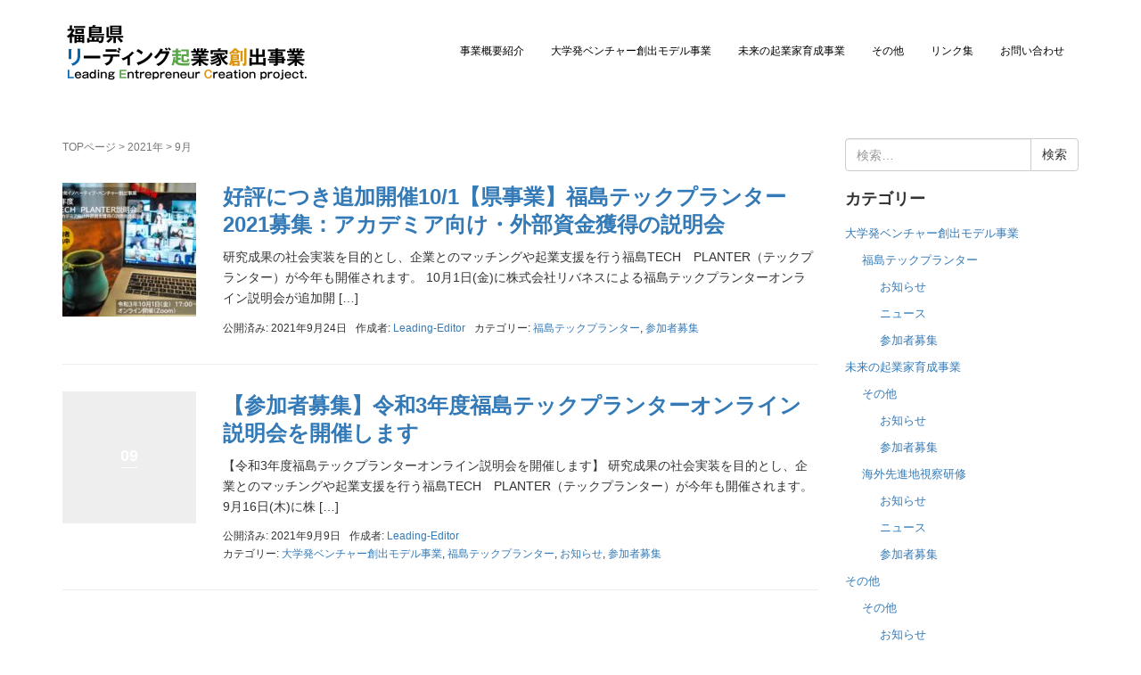

--- FILE ---
content_type: text/html; charset=UTF-8
request_url: http://acfukushima.net/Leading/date/2021/09/
body_size: 11493
content:
<!DOCTYPE html>
<html lang="ja">
<head prefix="og: http://ogp.me/ns# fb: http://ogp.me/ns/fb# website: http://ogp.me/ns/website#">
	<meta charset="UTF-8">
	<meta name="viewport" content="width=device-width, initial-scale=1.0, maximum-scale=1.0, user-scalable=0" />
	<link rel="pingback" href="http://acfukushima.net/Leading/xmlrpc.php" />
	<!--[if lt IE 9]>
	<script src="http://acfukushima.net/Leading/wp-content/themes/habakiri/js/html5shiv.min.js"></script>
	<![endif]-->
	<title>2021年9月 &#8211; 福島県リーディング起業家創出事業</title>
<meta name='robots' content='max-image-preview:large' />
<link rel="alternate" type="application/rss+xml" title="福島県リーディング起業家創出事業 &raquo; フィード" href="https://acfukushima.net/Leading/feed/" />
<link rel="alternate" type="application/rss+xml" title="福島県リーディング起業家創出事業 &raquo; コメントフィード" href="https://acfukushima.net/Leading/comments/feed/" />
<style id='wp-img-auto-sizes-contain-inline-css' type='text/css'>
img:is([sizes=auto i],[sizes^="auto," i]){contain-intrinsic-size:3000px 1500px}
/*# sourceURL=wp-img-auto-sizes-contain-inline-css */
</style>
<style id='wp-emoji-styles-inline-css' type='text/css'>

	img.wp-smiley, img.emoji {
		display: inline !important;
		border: none !important;
		box-shadow: none !important;
		height: 1em !important;
		width: 1em !important;
		margin: 0 0.07em !important;
		vertical-align: -0.1em !important;
		background: none !important;
		padding: 0 !important;
	}
/*# sourceURL=wp-emoji-styles-inline-css */
</style>
<style id='wp-block-library-inline-css' type='text/css'>
:root{--wp-block-synced-color:#7a00df;--wp-block-synced-color--rgb:122,0,223;--wp-bound-block-color:var(--wp-block-synced-color);--wp-editor-canvas-background:#ddd;--wp-admin-theme-color:#007cba;--wp-admin-theme-color--rgb:0,124,186;--wp-admin-theme-color-darker-10:#006ba1;--wp-admin-theme-color-darker-10--rgb:0,107,160.5;--wp-admin-theme-color-darker-20:#005a87;--wp-admin-theme-color-darker-20--rgb:0,90,135;--wp-admin-border-width-focus:2px}@media (min-resolution:192dpi){:root{--wp-admin-border-width-focus:1.5px}}.wp-element-button{cursor:pointer}:root .has-very-light-gray-background-color{background-color:#eee}:root .has-very-dark-gray-background-color{background-color:#313131}:root .has-very-light-gray-color{color:#eee}:root .has-very-dark-gray-color{color:#313131}:root .has-vivid-green-cyan-to-vivid-cyan-blue-gradient-background{background:linear-gradient(135deg,#00d084,#0693e3)}:root .has-purple-crush-gradient-background{background:linear-gradient(135deg,#34e2e4,#4721fb 50%,#ab1dfe)}:root .has-hazy-dawn-gradient-background{background:linear-gradient(135deg,#faaca8,#dad0ec)}:root .has-subdued-olive-gradient-background{background:linear-gradient(135deg,#fafae1,#67a671)}:root .has-atomic-cream-gradient-background{background:linear-gradient(135deg,#fdd79a,#004a59)}:root .has-nightshade-gradient-background{background:linear-gradient(135deg,#330968,#31cdcf)}:root .has-midnight-gradient-background{background:linear-gradient(135deg,#020381,#2874fc)}:root{--wp--preset--font-size--normal:16px;--wp--preset--font-size--huge:42px}.has-regular-font-size{font-size:1em}.has-larger-font-size{font-size:2.625em}.has-normal-font-size{font-size:var(--wp--preset--font-size--normal)}.has-huge-font-size{font-size:var(--wp--preset--font-size--huge)}.has-text-align-center{text-align:center}.has-text-align-left{text-align:left}.has-text-align-right{text-align:right}.has-fit-text{white-space:nowrap!important}#end-resizable-editor-section{display:none}.aligncenter{clear:both}.items-justified-left{justify-content:flex-start}.items-justified-center{justify-content:center}.items-justified-right{justify-content:flex-end}.items-justified-space-between{justify-content:space-between}.screen-reader-text{border:0;clip-path:inset(50%);height:1px;margin:-1px;overflow:hidden;padding:0;position:absolute;width:1px;word-wrap:normal!important}.screen-reader-text:focus{background-color:#ddd;clip-path:none;color:#444;display:block;font-size:1em;height:auto;left:5px;line-height:normal;padding:15px 23px 14px;text-decoration:none;top:5px;width:auto;z-index:100000}html :where(.has-border-color){border-style:solid}html :where([style*=border-top-color]){border-top-style:solid}html :where([style*=border-right-color]){border-right-style:solid}html :where([style*=border-bottom-color]){border-bottom-style:solid}html :where([style*=border-left-color]){border-left-style:solid}html :where([style*=border-width]){border-style:solid}html :where([style*=border-top-width]){border-top-style:solid}html :where([style*=border-right-width]){border-right-style:solid}html :where([style*=border-bottom-width]){border-bottom-style:solid}html :where([style*=border-left-width]){border-left-style:solid}html :where(img[class*=wp-image-]){height:auto;max-width:100%}:where(figure){margin:0 0 1em}html :where(.is-position-sticky){--wp-admin--admin-bar--position-offset:var(--wp-admin--admin-bar--height,0px)}@media screen and (max-width:600px){html :where(.is-position-sticky){--wp-admin--admin-bar--position-offset:0px}}

/*# sourceURL=wp-block-library-inline-css */
</style><style id='global-styles-inline-css' type='text/css'>
:root{--wp--preset--aspect-ratio--square: 1;--wp--preset--aspect-ratio--4-3: 4/3;--wp--preset--aspect-ratio--3-4: 3/4;--wp--preset--aspect-ratio--3-2: 3/2;--wp--preset--aspect-ratio--2-3: 2/3;--wp--preset--aspect-ratio--16-9: 16/9;--wp--preset--aspect-ratio--9-16: 9/16;--wp--preset--color--black: #000000;--wp--preset--color--cyan-bluish-gray: #abb8c3;--wp--preset--color--white: #ffffff;--wp--preset--color--pale-pink: #f78da7;--wp--preset--color--vivid-red: #cf2e2e;--wp--preset--color--luminous-vivid-orange: #ff6900;--wp--preset--color--luminous-vivid-amber: #fcb900;--wp--preset--color--light-green-cyan: #7bdcb5;--wp--preset--color--vivid-green-cyan: #00d084;--wp--preset--color--pale-cyan-blue: #8ed1fc;--wp--preset--color--vivid-cyan-blue: #0693e3;--wp--preset--color--vivid-purple: #9b51e0;--wp--preset--gradient--vivid-cyan-blue-to-vivid-purple: linear-gradient(135deg,rgb(6,147,227) 0%,rgb(155,81,224) 100%);--wp--preset--gradient--light-green-cyan-to-vivid-green-cyan: linear-gradient(135deg,rgb(122,220,180) 0%,rgb(0,208,130) 100%);--wp--preset--gradient--luminous-vivid-amber-to-luminous-vivid-orange: linear-gradient(135deg,rgb(252,185,0) 0%,rgb(255,105,0) 100%);--wp--preset--gradient--luminous-vivid-orange-to-vivid-red: linear-gradient(135deg,rgb(255,105,0) 0%,rgb(207,46,46) 100%);--wp--preset--gradient--very-light-gray-to-cyan-bluish-gray: linear-gradient(135deg,rgb(238,238,238) 0%,rgb(169,184,195) 100%);--wp--preset--gradient--cool-to-warm-spectrum: linear-gradient(135deg,rgb(74,234,220) 0%,rgb(151,120,209) 20%,rgb(207,42,186) 40%,rgb(238,44,130) 60%,rgb(251,105,98) 80%,rgb(254,248,76) 100%);--wp--preset--gradient--blush-light-purple: linear-gradient(135deg,rgb(255,206,236) 0%,rgb(152,150,240) 100%);--wp--preset--gradient--blush-bordeaux: linear-gradient(135deg,rgb(254,205,165) 0%,rgb(254,45,45) 50%,rgb(107,0,62) 100%);--wp--preset--gradient--luminous-dusk: linear-gradient(135deg,rgb(255,203,112) 0%,rgb(199,81,192) 50%,rgb(65,88,208) 100%);--wp--preset--gradient--pale-ocean: linear-gradient(135deg,rgb(255,245,203) 0%,rgb(182,227,212) 50%,rgb(51,167,181) 100%);--wp--preset--gradient--electric-grass: linear-gradient(135deg,rgb(202,248,128) 0%,rgb(113,206,126) 100%);--wp--preset--gradient--midnight: linear-gradient(135deg,rgb(2,3,129) 0%,rgb(40,116,252) 100%);--wp--preset--font-size--small: 13px;--wp--preset--font-size--medium: 20px;--wp--preset--font-size--large: 36px;--wp--preset--font-size--x-large: 42px;--wp--preset--spacing--20: 0.44rem;--wp--preset--spacing--30: 0.67rem;--wp--preset--spacing--40: 1rem;--wp--preset--spacing--50: 1.5rem;--wp--preset--spacing--60: 2.25rem;--wp--preset--spacing--70: 3.38rem;--wp--preset--spacing--80: 5.06rem;--wp--preset--shadow--natural: 6px 6px 9px rgba(0, 0, 0, 0.2);--wp--preset--shadow--deep: 12px 12px 50px rgba(0, 0, 0, 0.4);--wp--preset--shadow--sharp: 6px 6px 0px rgba(0, 0, 0, 0.2);--wp--preset--shadow--outlined: 6px 6px 0px -3px rgb(255, 255, 255), 6px 6px rgb(0, 0, 0);--wp--preset--shadow--crisp: 6px 6px 0px rgb(0, 0, 0);}:where(.is-layout-flex){gap: 0.5em;}:where(.is-layout-grid){gap: 0.5em;}body .is-layout-flex{display: flex;}.is-layout-flex{flex-wrap: wrap;align-items: center;}.is-layout-flex > :is(*, div){margin: 0;}body .is-layout-grid{display: grid;}.is-layout-grid > :is(*, div){margin: 0;}:where(.wp-block-columns.is-layout-flex){gap: 2em;}:where(.wp-block-columns.is-layout-grid){gap: 2em;}:where(.wp-block-post-template.is-layout-flex){gap: 1.25em;}:where(.wp-block-post-template.is-layout-grid){gap: 1.25em;}.has-black-color{color: var(--wp--preset--color--black) !important;}.has-cyan-bluish-gray-color{color: var(--wp--preset--color--cyan-bluish-gray) !important;}.has-white-color{color: var(--wp--preset--color--white) !important;}.has-pale-pink-color{color: var(--wp--preset--color--pale-pink) !important;}.has-vivid-red-color{color: var(--wp--preset--color--vivid-red) !important;}.has-luminous-vivid-orange-color{color: var(--wp--preset--color--luminous-vivid-orange) !important;}.has-luminous-vivid-amber-color{color: var(--wp--preset--color--luminous-vivid-amber) !important;}.has-light-green-cyan-color{color: var(--wp--preset--color--light-green-cyan) !important;}.has-vivid-green-cyan-color{color: var(--wp--preset--color--vivid-green-cyan) !important;}.has-pale-cyan-blue-color{color: var(--wp--preset--color--pale-cyan-blue) !important;}.has-vivid-cyan-blue-color{color: var(--wp--preset--color--vivid-cyan-blue) !important;}.has-vivid-purple-color{color: var(--wp--preset--color--vivid-purple) !important;}.has-black-background-color{background-color: var(--wp--preset--color--black) !important;}.has-cyan-bluish-gray-background-color{background-color: var(--wp--preset--color--cyan-bluish-gray) !important;}.has-white-background-color{background-color: var(--wp--preset--color--white) !important;}.has-pale-pink-background-color{background-color: var(--wp--preset--color--pale-pink) !important;}.has-vivid-red-background-color{background-color: var(--wp--preset--color--vivid-red) !important;}.has-luminous-vivid-orange-background-color{background-color: var(--wp--preset--color--luminous-vivid-orange) !important;}.has-luminous-vivid-amber-background-color{background-color: var(--wp--preset--color--luminous-vivid-amber) !important;}.has-light-green-cyan-background-color{background-color: var(--wp--preset--color--light-green-cyan) !important;}.has-vivid-green-cyan-background-color{background-color: var(--wp--preset--color--vivid-green-cyan) !important;}.has-pale-cyan-blue-background-color{background-color: var(--wp--preset--color--pale-cyan-blue) !important;}.has-vivid-cyan-blue-background-color{background-color: var(--wp--preset--color--vivid-cyan-blue) !important;}.has-vivid-purple-background-color{background-color: var(--wp--preset--color--vivid-purple) !important;}.has-black-border-color{border-color: var(--wp--preset--color--black) !important;}.has-cyan-bluish-gray-border-color{border-color: var(--wp--preset--color--cyan-bluish-gray) !important;}.has-white-border-color{border-color: var(--wp--preset--color--white) !important;}.has-pale-pink-border-color{border-color: var(--wp--preset--color--pale-pink) !important;}.has-vivid-red-border-color{border-color: var(--wp--preset--color--vivid-red) !important;}.has-luminous-vivid-orange-border-color{border-color: var(--wp--preset--color--luminous-vivid-orange) !important;}.has-luminous-vivid-amber-border-color{border-color: var(--wp--preset--color--luminous-vivid-amber) !important;}.has-light-green-cyan-border-color{border-color: var(--wp--preset--color--light-green-cyan) !important;}.has-vivid-green-cyan-border-color{border-color: var(--wp--preset--color--vivid-green-cyan) !important;}.has-pale-cyan-blue-border-color{border-color: var(--wp--preset--color--pale-cyan-blue) !important;}.has-vivid-cyan-blue-border-color{border-color: var(--wp--preset--color--vivid-cyan-blue) !important;}.has-vivid-purple-border-color{border-color: var(--wp--preset--color--vivid-purple) !important;}.has-vivid-cyan-blue-to-vivid-purple-gradient-background{background: var(--wp--preset--gradient--vivid-cyan-blue-to-vivid-purple) !important;}.has-light-green-cyan-to-vivid-green-cyan-gradient-background{background: var(--wp--preset--gradient--light-green-cyan-to-vivid-green-cyan) !important;}.has-luminous-vivid-amber-to-luminous-vivid-orange-gradient-background{background: var(--wp--preset--gradient--luminous-vivid-amber-to-luminous-vivid-orange) !important;}.has-luminous-vivid-orange-to-vivid-red-gradient-background{background: var(--wp--preset--gradient--luminous-vivid-orange-to-vivid-red) !important;}.has-very-light-gray-to-cyan-bluish-gray-gradient-background{background: var(--wp--preset--gradient--very-light-gray-to-cyan-bluish-gray) !important;}.has-cool-to-warm-spectrum-gradient-background{background: var(--wp--preset--gradient--cool-to-warm-spectrum) !important;}.has-blush-light-purple-gradient-background{background: var(--wp--preset--gradient--blush-light-purple) !important;}.has-blush-bordeaux-gradient-background{background: var(--wp--preset--gradient--blush-bordeaux) !important;}.has-luminous-dusk-gradient-background{background: var(--wp--preset--gradient--luminous-dusk) !important;}.has-pale-ocean-gradient-background{background: var(--wp--preset--gradient--pale-ocean) !important;}.has-electric-grass-gradient-background{background: var(--wp--preset--gradient--electric-grass) !important;}.has-midnight-gradient-background{background: var(--wp--preset--gradient--midnight) !important;}.has-small-font-size{font-size: var(--wp--preset--font-size--small) !important;}.has-medium-font-size{font-size: var(--wp--preset--font-size--medium) !important;}.has-large-font-size{font-size: var(--wp--preset--font-size--large) !important;}.has-x-large-font-size{font-size: var(--wp--preset--font-size--x-large) !important;}
/*# sourceURL=global-styles-inline-css */
</style>

<style id='classic-theme-styles-inline-css' type='text/css'>
/*! This file is auto-generated */
.wp-block-button__link{color:#fff;background-color:#32373c;border-radius:9999px;box-shadow:none;text-decoration:none;padding:calc(.667em + 2px) calc(1.333em + 2px);font-size:1.125em}.wp-block-file__button{background:#32373c;color:#fff;text-decoration:none}
/*# sourceURL=/wp-includes/css/classic-themes.min.css */
</style>
<link rel='stylesheet' id='contact-form-7-css' href='http://acfukushima.net/Leading/wp-content/plugins/contact-form-7/includes/css/styles.css?ver=6.1.4' type='text/css' media='all' />
<link rel='stylesheet' id='parent-style-css' href='http://acfukushima.net/Leading/wp-content/themes/habakiri/style.css?ver=6.9' type='text/css' media='all' />
<link rel='stylesheet' id='habakiri-assets-css' href='http://acfukushima.net/Leading/wp-content/themes/habakiri/css/assets.min.css?ver=6.9' type='text/css' media='all' />
<link rel='stylesheet' id='habakiri-css' href='http://acfukushima.net/Leading/wp-content/themes/habakiri/style.min.css?ver=20190712061830' type='text/css' media='all' />
<link rel='stylesheet' id='habakiri-little-css' href='http://acfukushima.net/Leading/wp-content/themes/habakiri-little/style.css?ver=20190712061830' type='text/css' media='all' />
<script type="text/javascript" src="http://acfukushima.net/Leading/wp-includes/js/jquery/jquery.min.js?ver=3.7.1" id="jquery-core-js"></script>
<script type="text/javascript" src="http://acfukushima.net/Leading/wp-includes/js/jquery/jquery-migrate.min.js?ver=3.4.1" id="jquery-migrate-js"></script>
<link rel="https://api.w.org/" href="https://acfukushima.net/Leading/wp-json/" /><link rel="EditURI" type="application/rsd+xml" title="RSD" href="https://acfukushima.net/Leading/xmlrpc.php?rsd" />
<meta name="generator" content="WordPress 6.9" />
		<style>
		/* Safari 6.1+ (10.0 is the latest version of Safari at this time) */
		@media (max-width: 991px) and (min-color-index: 0) and (-webkit-min-device-pixel-ratio: 0) { @media () {
			display: block !important;
			.header__col {
				width: 100%;
			}
		}}
		</style>
		<style>a{color:#337ab7}a:focus,a:active,a:hover{color:#23527c}.site-branding a{color:#000}.responsive-nav a{color:#000;font-size:12px}.responsive-nav a small{color:#777;font-size:10px}.responsive-nav a:hover small,.responsive-nav a:active small,.responsive-nav .current-menu-item small,.responsive-nav .current-menu-ancestor small,.responsive-nav .current-menu-parent small,.responsive-nav .current_page_item small,.responsive-nav .current_page_parent small{color:#777}.responsive-nav .menu>.menu-item>a,.header--transparency.header--fixed--is_scrolled .responsive-nav .menu>.menu-item>a{background-color:transparent;padding:23px 15px}.responsive-nav .menu>.menu-item>a:hover,.responsive-nav .menu>.menu-item>a:active,.responsive-nav .menu>.current-menu-item>a,.responsive-nav .menu>.current-menu-ancestor>a,.responsive-nav .menu>.current-menu-parent>a,.responsive-nav .menu>.current_page_item>a,.responsive-nav .menu>.current_page_parent>a,.header--transparency.header--fixed--is_scrolled .responsive-nav .menu>.menu-item>a:hover,.header--transparency.header--fixed--is_scrolled .responsive-nav .menu>.menu-item>a:active,.header--transparency.header--fixed--is_scrolled .responsive-nav .menu>.current-menu-item>a,.header--transparency.header--fixed--is_scrolled .responsive-nav .menu>.current-menu-ancestor>a,.header--transparency.header--fixed--is_scrolled .responsive-nav .menu>.current-menu-parent>a,.header--transparency.header--fixed--is_scrolled .responsive-nav .menu>.current_page_item>a,.header--transparency.header--fixed--is_scrolled .responsive-nav .menu>.current_page_parent>a{background-color:transparent;color:#337ab7}.responsive-nav .sub-menu a{background-color:#cccccc;color:#0a0a0a}.responsive-nav .sub-menu a:hover,.responsive-nav .sub-menu a:active,.responsive-nav .sub-menu .current-menu-item a,.responsive-nav .sub-menu .current-menu-ancestor a,.responsive-nav .sub-menu .current-menu-parent a,.responsive-nav .sub-menu .current_page_item a,.responsive-nav .sub-menu .current_page_parent a{background-color:#191919;color:#ffffff}.off-canvas-nav{font-size:12px}.responsive-nav,.header--transparency.header--fixed--is_scrolled .responsive-nav{background-color:transparent}#responsive-btn{background-color:transparent;border-color:#eee;color:#000}#responsive-btn:hover{background-color:#f5f5f5;border-color:#eee;color:#000}.habakiri-slider__transparent-layer{background-color:rgba( 0,0,0, 0.1 )}.habakiri-slider,.habakiri-slider__item{height:500px;overflow:hidden}.page-header{background-color:#222;color:#fff}.pagination>li>a{color:#337ab7}.pagination>li>span{background-color:#337ab7;border-color:#337ab7}.pagination>li>a:focus,.pagination>li>a:hover,.pagination>li>span:focus,.pagination>li>span:hover{color:#23527c}.header{background-color:#fff}.header--transparency.header--fixed--is_scrolled{background-color:#fff !important}.footer{background-color:#111113}.footer-widget-area a{color:#ffffff}.footer-widget-area,.footer-widget-area .widget_calendar #wp-calendar caption{color:#ffffff}.footer-widget-area .widget_calendar #wp-calendar,.footer-widget-area .widget_calendar #wp-calendar *{border-color:#ffffff}@media(min-width:992px){.responsive-nav{display:block}.off-canvas-nav,#responsive-btn{display:none !important}.header--2row{padding-bottom:0}.header--2row .header__col,.header--center .header__col{display:block}.header--2row .responsive-nav,.header--center .responsive-nav{margin-right:-1000px;margin-left:-1000px;padding-right:1000px;padding-left:1000px}.header--2row .site-branding,.header--center .site-branding{padding-bottom:0}.header--center .site-branding{text-align:center}}</style>	
	<link href="https://use.fontawesome.com/releases/v5.6.1/css/all.css" rel="stylesheet">

</head>
<body class="archive date wp-theme-habakiri wp-child-theme-habakiri-little blog-template-archive-right-sidebar">
<div id="container">
		<header id="header" class="header header--default ">
				<div class="container">
			<div class="row header__content">
				<div class="col-xs-10 col-md-4 header__col">
					
<div class="site-branding">
	<h1 class="site-branding__heading">
		<a href="https://acfukushima.net/Leading/" rel="home"><img src="https://hbw1002lp4ih.smartrelease.jp/Leading/wp-content/uploads/2019/07/logo_v3.png" alt="福島県リーディング起業家創出事業" class="site-branding__logo" /></a>	</h1>
<!-- end .site-branding --></div>
				<!-- end .header__col --></div>
				<div class="col-xs-2 col-md-8 header__col global-nav-wrapper clearfix">
					
<nav class="global-nav js-responsive-nav nav--hide" role="navigation">
	<div class="menu-g%e3%83%a1%e3%83%8b%e3%83%a5%e3%83%bc-container"><ul id="menu-g%e3%83%a1%e3%83%8b%e3%83%a5%e3%83%bc" class="menu"><li id="menu-item-77" class="menu-item menu-item-type-post_type menu-item-object-page menu-item-77"><a href="https://acfukushima.net/Leading/about/">事業概要紹介</a></li>
<li id="menu-item-8" class="menu-item menu-item-type-taxonomy menu-item-object-category menu-item-has-children menu-item-8"><a href="https://acfukushima.net/Leading/./venture/">大学発ベンチャー創出モデル事業</a>
<ul class="sub-menu">
	<li id="menu-item-10" class="menu-item menu-item-type-taxonomy menu-item-object-category menu-item-has-children menu-item-10"><a href="https://acfukushima.net/Leading/./venture/techplanter/">福島テックプランター</a>
	<ul class="sub-menu">
		<li id="menu-item-23" class="menu-item menu-item-type-taxonomy menu-item-object-category menu-item-23"><a href="https://acfukushima.net/Leading/./venture/techplanter/v-t-topics/">お知らせ</a></li>
		<li id="menu-item-25" class="menu-item menu-item-type-taxonomy menu-item-object-category menu-item-25"><a href="https://acfukushima.net/Leading/./venture/techplanter/v-t-news/">ニュース</a></li>
		<li id="menu-item-26" class="menu-item menu-item-type-taxonomy menu-item-object-category menu-item-26"><a href="https://acfukushima.net/Leading/./venture/techplanter/v-t-entry/">参加者募集</a></li>
		<li id="menu-item-24" class="menu-item menu-item-type-taxonomy menu-item-object-category menu-item-24"><a href="https://acfukushima.net/Leading/./venture/techplanter/v-t-other/">その他</a></li>
	</ul>
</li>
	<li id="menu-item-9" class="menu-item menu-item-type-taxonomy menu-item-object-category menu-item-has-children menu-item-9"><a href="https://acfukushima.net/Leading/./venture/vnt-other/">その他</a>
	<ul class="sub-menu">
		<li id="menu-item-27" class="menu-item menu-item-type-taxonomy menu-item-object-category menu-item-27"><a href="https://acfukushima.net/Leading/./venture/vnt-other/v-o-topics/">お知らせ</a></li>
		<li id="menu-item-29" class="menu-item menu-item-type-taxonomy menu-item-object-category menu-item-29"><a href="https://acfukushima.net/Leading/./venture/vnt-other/v-o-news/">ニュース</a></li>
		<li id="menu-item-30" class="menu-item menu-item-type-taxonomy menu-item-object-category menu-item-30"><a href="https://acfukushima.net/Leading/./venture/vnt-other/v-o-entry/">参加者募集</a></li>
		<li id="menu-item-28" class="menu-item menu-item-type-taxonomy menu-item-object-category menu-item-28"><a href="https://acfukushima.net/Leading/./venture/vnt-other/v-o-other/">その他</a></li>
	</ul>
</li>
</ul>
</li>
<li id="menu-item-11" class="menu-item menu-item-type-taxonomy menu-item-object-category menu-item-has-children menu-item-11"><a href="https://acfukushima.net/Leading/./training/">未来の起業家育成事業</a>
<ul class="sub-menu">
	<li id="menu-item-13" class="menu-item menu-item-type-taxonomy menu-item-object-category menu-item-has-children menu-item-13"><a href="https://acfukushima.net/Leading/./training/inspection/">先進地視察研修</a>
	<ul class="sub-menu">
		<li id="menu-item-31" class="menu-item menu-item-type-taxonomy menu-item-object-category menu-item-31"><a href="https://acfukushima.net/Leading/./training/inspection/t-i-topics/">お知らせ</a></li>
		<li id="menu-item-33" class="menu-item menu-item-type-taxonomy menu-item-object-category menu-item-33"><a href="https://acfukushima.net/Leading/./training/inspection/t-i-news/">ニュース</a></li>
		<li id="menu-item-34" class="menu-item menu-item-type-taxonomy menu-item-object-category menu-item-34"><a href="https://acfukushima.net/Leading/./training/inspection/t-i-entry/">参加者募集</a></li>
		<li id="menu-item-32" class="menu-item menu-item-type-taxonomy menu-item-object-category menu-item-32"><a href="https://acfukushima.net/Leading/./training/inspection/t-i-other/">その他</a></li>
	</ul>
</li>
	<li id="menu-item-12" class="menu-item menu-item-type-taxonomy menu-item-object-category menu-item-has-children menu-item-12"><a href="https://acfukushima.net/Leading/./training/tng-other/">その他</a>
	<ul class="sub-menu">
		<li id="menu-item-35" class="menu-item menu-item-type-taxonomy menu-item-object-category menu-item-35"><a href="https://acfukushima.net/Leading/./training/tng-other/t-o-topics/">お知らせ</a></li>
		<li id="menu-item-37" class="menu-item menu-item-type-taxonomy menu-item-object-category menu-item-37"><a href="https://acfukushima.net/Leading/./training/tng-other/t-o-news/">ニュース</a></li>
		<li id="menu-item-38" class="menu-item menu-item-type-taxonomy menu-item-object-category menu-item-38"><a href="https://acfukushima.net/Leading/./training/tng-other/t-o-entry/">参加者募集</a></li>
		<li id="menu-item-36" class="menu-item menu-item-type-taxonomy menu-item-object-category menu-item-36"><a href="https://acfukushima.net/Leading/./training/tng-other/t-o-other/">その他</a></li>
	</ul>
</li>
</ul>
</li>
<li id="menu-item-14" class="menu-item menu-item-type-taxonomy menu-item-object-category menu-item-has-children menu-item-14"><a href="https://acfukushima.net/Leading/./other1/">その他</a>
<ul class="sub-menu">
	<li id="menu-item-15" class="menu-item menu-item-type-taxonomy menu-item-object-category menu-item-has-children menu-item-15"><a href="https://acfukushima.net/Leading/./other1/oth-other/">その他</a>
	<ul class="sub-menu">
		<li id="menu-item-19" class="menu-item menu-item-type-taxonomy menu-item-object-category menu-item-19"><a href="https://acfukushima.net/Leading/./other1/oth-other/o-o-topics/">お知らせ</a></li>
		<li id="menu-item-21" class="menu-item menu-item-type-taxonomy menu-item-object-category menu-item-21"><a href="https://acfukushima.net/Leading/./other1/oth-other/o-o-news/">ニュース</a></li>
		<li id="menu-item-22" class="menu-item menu-item-type-taxonomy menu-item-object-category menu-item-22"><a href="https://acfukushima.net/Leading/./other1/oth-other/o-o-entry/">参加者募集</a></li>
		<li id="menu-item-20" class="menu-item menu-item-type-taxonomy menu-item-object-category menu-item-20"><a href="https://acfukushima.net/Leading/./other1/oth-other/o-o-other/">その他</a></li>
	</ul>
</li>
</ul>
</li>
<li id="menu-item-78" class="menu-item menu-item-type-post_type menu-item-object-page menu-item-78"><a href="https://acfukushima.net/Leading/link/">リンク集</a></li>
<li id="menu-item-91" class="menu-item menu-item-type-post_type menu-item-object-page menu-item-91"><a href="https://acfukushima.net/Leading/contact/">お問い合わせ</a></li>
</ul></div><!-- end .global-nav --></nav>
					<div id="responsive-btn"></div>
				<!-- end .header__col --></div>
			<!-- end .row --></div>
		<!-- end .container --></div>
			<!-- end #header --></header>
	<div id="contents">
		











<div class="sub-page-contents">
	<div class="container">
	<div class="row">
		<div class="col-md-9">
			<main id="main" role="main">

				<div class="breadcrumbs"><a href="https://acfukushima.net/Leading/">TOPページ</a> &gt; <a href="https://acfukushima.net/Leading/date/2021/">2021年</a> &gt; <strong>9月</strong></div>				<article class="article article--archive">
	<div class="entry">
				<div class="entries entries--archive">
							<article class="article article--summary post-412 post type-post status-publish format-standard has-post-thumbnail hentry category-techplanter category-v-t-entry">

	
		<div class="entry--has_media entry">
			<div class="entry--has_media__inner">
				<div class="entry--has_media__media">
							<a href="https://acfukushima.net/Leading/venture/techplanter/412/" class="entry--has_media__link">
							<img width="150" height="150" src="https://acfukushima.net/Leading/wp-content/uploads/2021/09/ACF作成_10月1日福島TP説明会_pages-to-jpg-0001-150x150.jpg" class=" wp-post-image" alt="" decoding="async" />					</a>
						<!-- end .entry--has_media__media --></div>
				<div class="entry--has_media__body">
									<h1 class="entry__title entry-title h3"><a href="https://acfukushima.net/Leading/venture/techplanter/412/">好評につき追加開催10/1【県事業】福島テックプランター2021募集：アカデミア向け・外部資金獲得の説明会</a></h1>
									<div class="entry__summary">
						<p>研究成果の社会実装を目的とし、企業とのマッチングや起業支援を行う福島TECH　PLANTER（テックプランター）が今年も開催されます。 10月1日(金)に株式会社リバネスによる福島テックプランターオンライン説明会が追加開 [&hellip;]</p>
					<!-- end .entry__summary --></div>
							<div class="entry-meta">
			<ul class="entry-meta__list">
				<li class="entry-meta__item published"><time datetime="2021-09-24T09:46:43+09:00">公開済み: 2021年9月24日</time></li><li class="entry-meta__item updated hidden"><time datetime="2021-09-24T09:57:35+09:00">更新: 2021年9月24日</time></li><li class="entry-meta__item vCard author">作成者: <a href="https://acfukushima.net/Leading/author/leading-editor/"><span class="fn">Leading-Editor</span></a></li><li class="entry-meta__item categories">カテゴリー: <a href="https://acfukushima.net/Leading/./venture/techplanter/">福島テックプランター</a>, <a href="https://acfukushima.net/Leading/./venture/techplanter/v-t-entry/">参加者募集</a></li>			</ul>
		<!-- end .entry-meta --></div>
						<!-- end .entry--has_media__body --></div>
			<!-- end .entry--has_media__inner --></div>
		<!-- end .entry--has_media --></div>

	
</article>
							<article class="article article--summary post-394 post type-post status-publish format-standard hentry category-venture category-techplanter category-v-t-topics category-v-t-entry">

	
		<div class="entry--has_media entry">
			<div class="entry--has_media__inner">
				<div class="entry--has_media__media">
							<a href="https://acfukushima.net/Leading/venture/394/" class="entry--has_media__link entry--has_media__link--text">
							<span class="entry--has_media__text">
					09				</span>
					</a>
						<!-- end .entry--has_media__media --></div>
				<div class="entry--has_media__body">
									<h1 class="entry__title entry-title h3"><a href="https://acfukushima.net/Leading/venture/394/">【参加者募集】令和3年度福島テックプランターオンライン説明会を開催します</a></h1>
									<div class="entry__summary">
						<p>【令和3年度福島テックプランターオンライン説明会を開催します】 研究成果の社会実装を目的とし、企業とのマッチングや起業支援を行う福島TECH　PLANTER（テックプランター）が今年も開催されます。 9月16日(木)に株 [&hellip;]</p>
					<!-- end .entry__summary --></div>
							<div class="entry-meta">
			<ul class="entry-meta__list">
				<li class="entry-meta__item published"><time datetime="2021-09-09T10:32:25+09:00">公開済み: 2021年9月9日</time></li><li class="entry-meta__item updated hidden"><time datetime="2021-09-09T10:32:25+09:00">更新: 2021年9月9日</time></li><li class="entry-meta__item vCard author">作成者: <a href="https://acfukushima.net/Leading/author/leading-editor/"><span class="fn">Leading-Editor</span></a></li><li class="entry-meta__item categories">カテゴリー: <a href="https://acfukushima.net/Leading/./venture/">大学発ベンチャー創出モデル事業</a>, <a href="https://acfukushima.net/Leading/./venture/techplanter/">福島テックプランター</a>, <a href="https://acfukushima.net/Leading/./venture/techplanter/v-t-topics/">お知らせ</a>, <a href="https://acfukushima.net/Leading/./venture/techplanter/v-t-entry/">参加者募集</a></li>			</ul>
		<!-- end .entry-meta --></div>
						<!-- end .entry--has_media__body --></div>
			<!-- end .entry--has_media__inner --></div>
		<!-- end .entry--has_media --></div>

	
</article>
					<!-- end .entries --></div>
					
			<!-- end .entry --></div>
</article>

			<!-- end #main --></main>
		<!-- end .col-md-9 --></div>
		<div class="col-md-3">
			<aside id="sub">
	<div class="sidebar"><div id="search-2" class="widget sidebar-widget widget_search">

	<form role="search" method="get" class="search-form" action="https://acfukushima.net/Leading/">
		<label class="screen-reader-text" for="s">検索:</label>
		<div class="input-group">
			<input type="search" class="form-control" placeholder="検索&hellip;" value="" name="s" title="検索:" />
			<span class="input-group-btn">
				<input type="submit" class="btn btn-default" value="検索" />
			</span>
		</div>
	</form>
</div><div id="categories-2" class="widget sidebar-widget widget_categories"><h2 class="sidebar-widget__title h4">カテゴリー</h2>

			<ul>
					<li class="cat-item cat-item-2"><a href="https://acfukushima.net/Leading/./venture/">大学発ベンチャー創出モデル事業</a>
<ul class='children'>
	<li class="cat-item cat-item-3"><a href="https://acfukushima.net/Leading/./venture/techplanter/">福島テックプランター</a>
	<ul class='children'>
	<li class="cat-item cat-item-20"><a href="https://acfukushima.net/Leading/./venture/techplanter/v-t-topics/">お知らせ</a>
</li>
	<li class="cat-item cat-item-21"><a href="https://acfukushima.net/Leading/./venture/techplanter/v-t-news/">ニュース</a>
</li>
	<li class="cat-item cat-item-22"><a href="https://acfukushima.net/Leading/./venture/techplanter/v-t-entry/">参加者募集</a>
</li>
	</ul>
</li>
</ul>
</li>
	<li class="cat-item cat-item-8"><a href="https://acfukushima.net/Leading/./training/">未来の起業家育成事業</a>
<ul class='children'>
	<li class="cat-item cat-item-9"><a href="https://acfukushima.net/Leading/./training/tng-other/">その他</a>
	<ul class='children'>
	<li class="cat-item cat-item-32"><a href="https://acfukushima.net/Leading/./training/tng-other/t-o-topics/">お知らせ</a>
</li>
	<li class="cat-item cat-item-34"><a href="https://acfukushima.net/Leading/./training/tng-other/t-o-entry/">参加者募集</a>
</li>
	</ul>
</li>
	<li class="cat-item cat-item-10"><a href="https://acfukushima.net/Leading/./training/inspection/">海外先進地視察研修</a>
	<ul class='children'>
	<li class="cat-item cat-item-28"><a href="https://acfukushima.net/Leading/./training/inspection/t-i-topics/">お知らせ</a>
</li>
	<li class="cat-item cat-item-29"><a href="https://acfukushima.net/Leading/./training/inspection/t-i-news/">ニュース</a>
</li>
	<li class="cat-item cat-item-30"><a href="https://acfukushima.net/Leading/./training/inspection/t-i-entry/">参加者募集</a>
</li>
	</ul>
</li>
</ul>
</li>
	<li class="cat-item cat-item-11"><a href="https://acfukushima.net/Leading/./other1/">その他</a>
<ul class='children'>
	<li class="cat-item cat-item-12"><a href="https://acfukushima.net/Leading/./other1/oth-other/">その他</a>
	<ul class='children'>
	<li class="cat-item cat-item-36"><a href="https://acfukushima.net/Leading/./other1/oth-other/o-o-topics/">お知らせ</a>
</li>
	<li class="cat-item cat-item-37"><a href="https://acfukushima.net/Leading/./other1/oth-other/o-o-news/">ニュース</a>
</li>
	<li class="cat-item cat-item-39"><a href="https://acfukushima.net/Leading/./other1/oth-other/o-o-other/">その他</a>
</li>
	</ul>
</li>
</ul>
</li>
			</ul>

			</div>
		<div id="recent-posts-2" class="widget sidebar-widget widget_recent_entries">
		<h2 class="sidebar-widget__title h4">最近の投稿</h2>

		<ul>
											<li>
					<a href="https://acfukushima.net/Leading/venture/452/">【募集（終了）】試作開発支援について</a>
									</li>
											<li>
					<a href="https://acfukushima.net/Leading/venture/techplanter/445/">11月27日(土)第4回福島テックプラングランプリ見学者募集中！</a>
									</li>
											<li>
					<a href="https://acfukushima.net/Leading/training/421/">令和3年度未来の起業家スタートアップセミナーを開催しました！</a>
									</li>
											<li>
					<a href="https://acfukushima.net/Leading/venture/techplanter/412/">好評につき追加開催10/1【県事業】福島テックプランター2021募集：アカデミア向け・外部資金獲得の説明会</a>
									</li>
											<li>
					<a href="https://acfukushima.net/Leading/venture/394/">【参加者募集】令和3年度福島テックプランターオンライン説明会を開催します</a>
									</li>
					</ul>

		</div><div id="archives-2" class="widget sidebar-widget widget_archive"><h2 class="sidebar-widget__title h4">アーカイブ</h2>

			<ul>
					<li><a href='https://acfukushima.net/Leading/date/2021/12/'>2021年12月</a></li>
	<li><a href='https://acfukushima.net/Leading/date/2021/11/'>2021年11月</a></li>
	<li><a href='https://acfukushima.net/Leading/date/2021/09/' aria-current="page">2021年9月</a></li>
	<li><a href='https://acfukushima.net/Leading/date/2021/04/'>2021年4月</a></li>
	<li><a href='https://acfukushima.net/Leading/date/2021/03/'>2021年3月</a></li>
	<li><a href='https://acfukushima.net/Leading/date/2020/11/'>2020年11月</a></li>
	<li><a href='https://acfukushima.net/Leading/date/2020/09/'>2020年9月</a></li>
	<li><a href='https://acfukushima.net/Leading/date/2020/08/'>2020年8月</a></li>
	<li><a href='https://acfukushima.net/Leading/date/2020/06/'>2020年6月</a></li>
	<li><a href='https://acfukushima.net/Leading/date/2020/02/'>2020年2月</a></li>
	<li><a href='https://acfukushima.net/Leading/date/2020/01/'>2020年1月</a></li>
	<li><a href='https://acfukushima.net/Leading/date/2019/12/'>2019年12月</a></li>
	<li><a href='https://acfukushima.net/Leading/date/2019/11/'>2019年11月</a></li>
	<li><a href='https://acfukushima.net/Leading/date/2019/10/'>2019年10月</a></li>
	<li><a href='https://acfukushima.net/Leading/date/2019/08/'>2019年8月</a></li>
	<li><a href='https://acfukushima.net/Leading/date/2019/06/'>2019年6月</a></li>
	<li><a href='https://acfukushima.net/Leading/date/2019/05/'>2019年5月</a></li>
	<li><a href='https://acfukushima.net/Leading/date/2019/03/'>2019年3月</a></li>
			</ul>

			</div></div><!-- #sub --></aside>
		<!-- end .col-md-3 --></div>
	<!-- end .row --></div>
<!-- end .container --></div>
<!-- end .sub-page-contents --></div>

			<!-- end #contents --></div>
	<footer id="footer" class="footer">
				
		
		
		<div class="copyright">
			<div class="container">
				この事業は福島県からの委託により，株式会社リバネスとアカデミア・コンソーシアムふくしまが連携して推進しています。<br>
				Copyright &copy; Academia Consortium Fukushima. All Rights Reserved.
			<!-- end .container --></div>
		<!-- end .copyright --></div>
			<!-- end #footer --></footer>
<!-- end #container --></div>
<script type="speculationrules">
{"prefetch":[{"source":"document","where":{"and":[{"href_matches":"/Leading/*"},{"not":{"href_matches":["/Leading/wp-*.php","/Leading/wp-admin/*","/Leading/wp-content/uploads/*","/Leading/wp-content/*","/Leading/wp-content/plugins/*","/Leading/wp-content/themes/habakiri-little/*","/Leading/wp-content/themes/habakiri/*","/Leading/*\\?(.+)"]}},{"not":{"selector_matches":"a[rel~=\"nofollow\"]"}},{"not":{"selector_matches":".no-prefetch, .no-prefetch a"}}]},"eagerness":"conservative"}]}
</script>
		<script>
		jQuery( function( $ ) {
			$( '.js-responsive-nav' ).responsive_nav( {
				direction: 'right'
			} );
		} );
		</script>
		<script type="text/javascript" src="http://acfukushima.net/Leading/wp-includes/js/dist/hooks.min.js?ver=dd5603f07f9220ed27f1" id="wp-hooks-js"></script>
<script type="text/javascript" src="http://acfukushima.net/Leading/wp-includes/js/dist/i18n.min.js?ver=c26c3dc7bed366793375" id="wp-i18n-js"></script>
<script type="text/javascript" id="wp-i18n-js-after">
/* <![CDATA[ */
wp.i18n.setLocaleData( { 'text direction\u0004ltr': [ 'ltr' ] } );
//# sourceURL=wp-i18n-js-after
/* ]]> */
</script>
<script type="text/javascript" src="http://acfukushima.net/Leading/wp-content/plugins/contact-form-7/includes/swv/js/index.js?ver=6.1.4" id="swv-js"></script>
<script type="text/javascript" id="contact-form-7-js-translations">
/* <![CDATA[ */
( function( domain, translations ) {
	var localeData = translations.locale_data[ domain ] || translations.locale_data.messages;
	localeData[""].domain = domain;
	wp.i18n.setLocaleData( localeData, domain );
} )( "contact-form-7", {"translation-revision-date":"2025-11-30 08:12:23+0000","generator":"GlotPress\/4.0.3","domain":"messages","locale_data":{"messages":{"":{"domain":"messages","plural-forms":"nplurals=1; plural=0;","lang":"ja_JP"},"This contact form is placed in the wrong place.":["\u3053\u306e\u30b3\u30f3\u30bf\u30af\u30c8\u30d5\u30a9\u30fc\u30e0\u306f\u9593\u9055\u3063\u305f\u4f4d\u7f6e\u306b\u7f6e\u304b\u308c\u3066\u3044\u307e\u3059\u3002"],"Error:":["\u30a8\u30e9\u30fc:"]}},"comment":{"reference":"includes\/js\/index.js"}} );
//# sourceURL=contact-form-7-js-translations
/* ]]> */
</script>
<script type="text/javascript" id="contact-form-7-js-before">
/* <![CDATA[ */
var wpcf7 = {
    "api": {
        "root": "https:\/\/acfukushima.net\/Leading\/wp-json\/",
        "namespace": "contact-form-7\/v1"
    }
};
//# sourceURL=contact-form-7-js-before
/* ]]> */
</script>
<script type="text/javascript" src="http://acfukushima.net/Leading/wp-content/plugins/contact-form-7/includes/js/index.js?ver=6.1.4" id="contact-form-7-js"></script>
<script type="text/javascript" src="http://acfukushima.net/Leading/wp-content/themes/habakiri/js/app.min.js?ver=6.9" id="habakiri-js"></script>
<script id="wp-emoji-settings" type="application/json">
{"baseUrl":"https://s.w.org/images/core/emoji/17.0.2/72x72/","ext":".png","svgUrl":"https://s.w.org/images/core/emoji/17.0.2/svg/","svgExt":".svg","source":{"concatemoji":"http://acfukushima.net/Leading/wp-includes/js/wp-emoji-release.min.js?ver=6.9"}}
</script>
<script type="module">
/* <![CDATA[ */
/*! This file is auto-generated */
const a=JSON.parse(document.getElementById("wp-emoji-settings").textContent),o=(window._wpemojiSettings=a,"wpEmojiSettingsSupports"),s=["flag","emoji"];function i(e){try{var t={supportTests:e,timestamp:(new Date).valueOf()};sessionStorage.setItem(o,JSON.stringify(t))}catch(e){}}function c(e,t,n){e.clearRect(0,0,e.canvas.width,e.canvas.height),e.fillText(t,0,0);t=new Uint32Array(e.getImageData(0,0,e.canvas.width,e.canvas.height).data);e.clearRect(0,0,e.canvas.width,e.canvas.height),e.fillText(n,0,0);const a=new Uint32Array(e.getImageData(0,0,e.canvas.width,e.canvas.height).data);return t.every((e,t)=>e===a[t])}function p(e,t){e.clearRect(0,0,e.canvas.width,e.canvas.height),e.fillText(t,0,0);var n=e.getImageData(16,16,1,1);for(let e=0;e<n.data.length;e++)if(0!==n.data[e])return!1;return!0}function u(e,t,n,a){switch(t){case"flag":return n(e,"\ud83c\udff3\ufe0f\u200d\u26a7\ufe0f","\ud83c\udff3\ufe0f\u200b\u26a7\ufe0f")?!1:!n(e,"\ud83c\udde8\ud83c\uddf6","\ud83c\udde8\u200b\ud83c\uddf6")&&!n(e,"\ud83c\udff4\udb40\udc67\udb40\udc62\udb40\udc65\udb40\udc6e\udb40\udc67\udb40\udc7f","\ud83c\udff4\u200b\udb40\udc67\u200b\udb40\udc62\u200b\udb40\udc65\u200b\udb40\udc6e\u200b\udb40\udc67\u200b\udb40\udc7f");case"emoji":return!a(e,"\ud83e\u1fac8")}return!1}function f(e,t,n,a){let r;const o=(r="undefined"!=typeof WorkerGlobalScope&&self instanceof WorkerGlobalScope?new OffscreenCanvas(300,150):document.createElement("canvas")).getContext("2d",{willReadFrequently:!0}),s=(o.textBaseline="top",o.font="600 32px Arial",{});return e.forEach(e=>{s[e]=t(o,e,n,a)}),s}function r(e){var t=document.createElement("script");t.src=e,t.defer=!0,document.head.appendChild(t)}a.supports={everything:!0,everythingExceptFlag:!0},new Promise(t=>{let n=function(){try{var e=JSON.parse(sessionStorage.getItem(o));if("object"==typeof e&&"number"==typeof e.timestamp&&(new Date).valueOf()<e.timestamp+604800&&"object"==typeof e.supportTests)return e.supportTests}catch(e){}return null}();if(!n){if("undefined"!=typeof Worker&&"undefined"!=typeof OffscreenCanvas&&"undefined"!=typeof URL&&URL.createObjectURL&&"undefined"!=typeof Blob)try{var e="postMessage("+f.toString()+"("+[JSON.stringify(s),u.toString(),c.toString(),p.toString()].join(",")+"));",a=new Blob([e],{type:"text/javascript"});const r=new Worker(URL.createObjectURL(a),{name:"wpTestEmojiSupports"});return void(r.onmessage=e=>{i(n=e.data),r.terminate(),t(n)})}catch(e){}i(n=f(s,u,c,p))}t(n)}).then(e=>{for(const n in e)a.supports[n]=e[n],a.supports.everything=a.supports.everything&&a.supports[n],"flag"!==n&&(a.supports.everythingExceptFlag=a.supports.everythingExceptFlag&&a.supports[n]);var t;a.supports.everythingExceptFlag=a.supports.everythingExceptFlag&&!a.supports.flag,a.supports.everything||((t=a.source||{}).concatemoji?r(t.concatemoji):t.wpemoji&&t.twemoji&&(r(t.twemoji),r(t.wpemoji)))});
//# sourceURL=http://acfukushima.net/Leading/wp-includes/js/wp-emoji-loader.min.js
/* ]]> */
</script>
</body>
</html>


--- FILE ---
content_type: text/css
request_url: http://acfukushima.net/Leading/wp-content/themes/habakiri-little/style.css?ver=20190712061830
body_size: 1509
content:
/*
Template:habakiri
Theme Name:habakiri_little
*/

.topText {
    font-size: 3.5vw;
    line-height: 1.2em;
    text-shadow: 0px 0px 10px #000;
    font-weight: bold;
}

@media only screen and (max-width: 992px) {
.topText {
    font-size: 5vw;
}
}



.img-responsive {
    display: inline-block;
}


.mainOuter{
    max-width:1200px;
    margin:0 auto;
    padding:30px 15px;
}

.topTitle{
    text-align:center;
    margin:0;
    padding: 90px 0 15px;
}
.topTitle img{
}

.baseBtn {
    display: block;
    border: 1px solid #000;
    text-align: center;
    margin: 20px auto 30px;
    max-width: 300px;
    width: 100%;
    padding: 15px;
    border-radius: 5px;
    background-color: #f5f5f5;
    color: #000;
    font-size: 18px;
    transition: all 0.2s linear;
    position:relative;
}
.baseBtn:hover{
    text-decoration:none;
    background-color: #ccc;
    color: #000;
}
.baseBtn:before{
    content:"[";
    transition: all 0.2s linear;
    padding-right:20px;
    color:#f5f5f5;
    position:relative;
    font-family: "Font Awesome 5 free";
    content: "\f101";
    font-weight : 900;
}
.baseBtn:hover::before{
    padding-right:10px;
    color:#000;
}
.baseBtn:after{
    content:"]";
    transition: all 0.2s linear;
    padding-left:20px;
    color:#f5f5f5;
    position:relative;
    font-family: "Font Awesome 5 free";
    content: "\f100";
    font-weight : 900;
}
.baseBtn:hover::after{
    padding-left:10px;
    color:#000;
}

.copyright{
    color:#fff;
}





/*postBox*/

.postBoxOuter{
    display: flex;
    justify-content: center;
    align-items: center;
    flex-wrap: wrap;
    max-width: 1200px;
    margin: 0 auto;
}

.postBoxList{
    width:calc(100% / 3);
    padding: 15px;
}
.postBoxInner{
    border:1px solid #b3b3b3;
    padding:15px;
}

.su-post-thumbnail{
    width: 100%;
    height: 255px;
    position: relative;
    overflow: hidden;
    display: block;
}
.su-post-thumbnail img{
    position: absolute;
    top: 50%;
    left: 50%;
    -webkit-transform: translate(-50%, -50%);
    -ms-transform: translate(-50%, -50%);
    transform: translate(-50%, -50%);
    max-width: initial;
    width: auto;
    height: 100%;
    
    -moz-transition: -moz-transform 0.3s linear;
    -webkit-transition: -webkit-transform 0.3s linear;
    -o-transition: -o-transform 0.3s linear;
    -ms-transition: -ms-transform 0.3s linear;
    transition: transform 0.3s linear;
}
.su-post-thumbnail img:hover {
    -webkit-transform: translate(-50%, -50%) scale(1.1);
    -ms-transform: translate(-50%, -50%) scale(1.1);
    transform: translate(-50%, -50%) scale(1.1);
}
.noimage{
    border:1px solid #e0e0e0;
}
.postImageBox{
    position:relative;
}
.itemCat{
    position:absolute;
    left:5px;
    bottom:5px;
    z-index: 5;
    background-color: #0068b7;
    padding: 2px 5px;
    color: #fff;
    border-radius: 3px;
}
.itemTag{
    position:absolute;
    right:5px;
    bottom:5px;
    z-index: 5;
    background-color: #14a83b;
    padding: 2px 5px;
    color: #fff;
    border-radius: 3px;
}

@media only screen and (max-width: 1200px) {.su-post-thumbnail{height: 210px;}}
@media only screen and (max-width: 1100px) {.su-post-thumbnail{height: 180px;}}

@media only screen and (max-width: 992px) {
.postBoxList{
    width:calc(100%);
}
.postBoxInner{
    max-width:400px;
    margin:0 auto;
}
.su-post-thumbnail{
    height: 300px;
}
}
@media only screen and (max-width: 468px) {
.postBoxInner{
    max-width:240px;
    margin:0 auto;
}
.su-post-thumbnail{
    height: 180px;
}
}


/**/
.page-header {
    display: none;
}
.subOuter{
    text-align:center;
    background-color:#e6e6e6;
    background-size: cover;
    background-position: center;
}
.subHeader{
    max-width:1200px;
    margin:0 auto;
    padding:90px 15px;
}

.sh01{background-image: url(/Leading/images/sh01.jpg);}
.sh02{background-image: url(/Leading/images/sh02.jpg);}
.sh03{background-image: url(/Leading/images/sh03.jpg);}
.sh04{background-image: url(/Leading/images/sh04.jpg);}
.sh05{background-image: url(/Leading/images/sh05.jpg);}
.sh06{background-image: url(/Leading/images/sh06.jpg);}
.sh07{background-image: url(/Leading/images/sh07.jpg);}
.sh08{background-image: url(/Leading/images/sh08.jpg);}
.sh09{background-image: url(/Leading/images/sh09.jpg);}
.sh10{background-image: url(/Leading/images/sh10.jpg);}


/*contact*/

.contactInner{
    max-width:600px;
    margin:0 auto;
}

.contactHead{}
.contactHead p{}

.contactInfo{}
.contactInfo dl{
    display: flex;
    flex-wrap: wrap;
}
.contactInfo dt{
    width:4em;
}
.contactInfo dd{
    width:calc(100% - 4em);
}

.contactForm{
    max-width: 600px;
    margin: 0 auto;
}
.contactForm h4{
    text-align: center;
    border-left: 42.5px solid #0266b2;
    border-right: 42.5px solid #db9511;
    background-color: #56a645;
    color: #fff;
    padding: 10px;
}
.contactForm form{}
.contactForm label{
    display:block;
    width:100%;
}
.contactForm input,
.contactForm textarea{
    border:1px solid #999;
    border-radius:4px;
    width:100%;
}